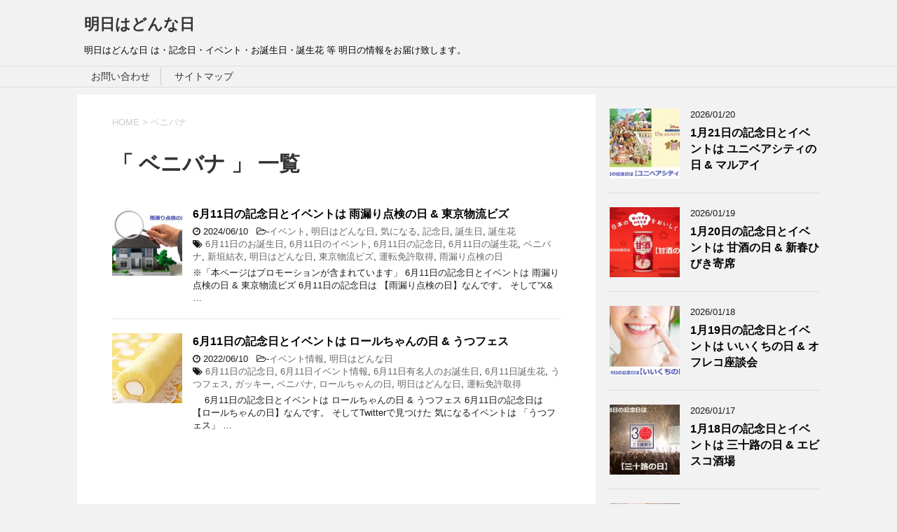

--- FILE ---
content_type: text/html; charset=UTF-8
request_url: https://reiwa1.top/tag/%E3%83%99%E3%83%8B%E3%83%90%E3%83%8A
body_size: 11197
content:
<!DOCTYPE html>
<!--[if lt IE 7]>
<html class="ie6" dir="ltr" lang="ja"
	prefix="og: https://ogp.me/ns#" > <![endif]-->
<!--[if IE 7]>
<html class="i7" dir="ltr" lang="ja"
	prefix="og: https://ogp.me/ns#" > <![endif]-->
<!--[if IE 8]>
<html class="ie" dir="ltr" lang="ja"
	prefix="og: https://ogp.me/ns#" > <![endif]-->
<!--[if gt IE 8]><!-->
<html dir="ltr" lang="ja"
	prefix="og: https://ogp.me/ns#" >
	<!--<![endif]-->
	<head prefix="og: http://ogp.me/ns# fb: http://ogp.me/ns/fb# article: http://ogp.me/ns/article#">
		<meta charset="UTF-8" >
		<meta name="viewport" content="width=device-width,initial-scale=1.0,user-scalable=yes">
		<meta name="format-detection" content="telephone=no" >
		
					<meta name="robots" content="noindex,follow">
		
		<link rel="alternate" type="application/rss+xml" title="明日はどんな日 RSS Feed" href="https://reiwa1.top/feed" />
		<link rel="pingback" href="https://reiwa1.top/xmlrpc.php" >
		<!--[if lt IE 9]>
		<script src="https://reiwa1.top/wp-content/themes/stinger8/js/html5shiv.js"></script>
		<![endif]-->
				<title>ベニバナ - 明日はどんな日</title>

		<!-- All in One SEO 4.2.3.1 -->
		<meta name="robots" content="max-image-preview:large" />
		<link rel="canonical" href="https://reiwa1.top/tag/%E3%83%99%E3%83%8B%E3%83%90%E3%83%8A" />
		<meta name="generator" content="All in One SEO (AIOSEO) 4.2.3.1 " />
		<script type="application/ld+json" class="aioseo-schema">
			{"@context":"https:\/\/schema.org","@graph":[{"@type":"WebSite","@id":"https:\/\/reiwa1.top\/#website","url":"https:\/\/reiwa1.top\/","name":"\u660e\u65e5\u306f\u3069\u3093\u306a\u65e5","description":"\u660e\u65e5\u306f\u3069\u3093\u306a\u65e5 \u306f\u30fb\u8a18\u5ff5\u65e5\u30fb\u30a4\u30d9\u30f3\u30c8\u30fb\u304a\u8a95\u751f\u65e5\u30fb\u8a95\u751f\u82b1 \u7b49 \u660e\u65e5\u306e\u60c5\u5831\u3092\u304a\u5c4a\u3051\u81f4\u3057\u307e\u3059\u3002","inLanguage":"ja","publisher":{"@id":"https:\/\/reiwa1.top\/#organization"}},{"@type":"Organization","@id":"https:\/\/reiwa1.top\/#organization","name":"\u660e\u65e5\u306f\u3069\u3093\u306a\u65e5","url":"https:\/\/reiwa1.top\/"},{"@type":"BreadcrumbList","@id":"https:\/\/reiwa1.top\/tag\/%E3%83%99%E3%83%8B%E3%83%90%E3%83%8A#breadcrumblist","itemListElement":[{"@type":"ListItem","@id":"https:\/\/reiwa1.top\/#listItem","position":1,"item":{"@type":"WebPage","@id":"https:\/\/reiwa1.top\/","name":"\u30db\u30fc\u30e0","description":"\u660e\u65e5\u306f\u3069\u3093\u306a\u65e5 \u306f\u30fb\u8a18\u5ff5\u65e5\u30fb\u30a4\u30d9\u30f3\u30c8\u30fb\u304a\u8a95\u751f\u65e5\u30fb\u8a95\u751f\u82b1 \u7b49 \u660e\u65e5\u306e\u60c5\u5831\u3092\u304a\u5c4a\u3051\u81f4\u3057\u307e\u3059\u3002","url":"https:\/\/reiwa1.top\/"},"nextItem":"https:\/\/reiwa1.top\/tag\/%e3%83%99%e3%83%8b%e3%83%90%e3%83%8a#listItem"},{"@type":"ListItem","@id":"https:\/\/reiwa1.top\/tag\/%e3%83%99%e3%83%8b%e3%83%90%e3%83%8a#listItem","position":2,"item":{"@type":"WebPage","@id":"https:\/\/reiwa1.top\/tag\/%e3%83%99%e3%83%8b%e3%83%90%e3%83%8a","name":"\u30d9\u30cb\u30d0\u30ca","url":"https:\/\/reiwa1.top\/tag\/%e3%83%99%e3%83%8b%e3%83%90%e3%83%8a"},"previousItem":"https:\/\/reiwa1.top\/#listItem"}]},{"@type":"CollectionPage","@id":"https:\/\/reiwa1.top\/tag\/%E3%83%99%E3%83%8B%E3%83%90%E3%83%8A#collectionpage","url":"https:\/\/reiwa1.top\/tag\/%E3%83%99%E3%83%8B%E3%83%90%E3%83%8A","name":"\u30d9\u30cb\u30d0\u30ca - \u660e\u65e5\u306f\u3069\u3093\u306a\u65e5","inLanguage":"ja","isPartOf":{"@id":"https:\/\/reiwa1.top\/#website"},"breadcrumb":{"@id":"https:\/\/reiwa1.top\/tag\/%E3%83%99%E3%83%8B%E3%83%90%E3%83%8A#breadcrumblist"}}]}
		</script>
		<!-- All in One SEO -->

<link rel='dns-prefetch' href='//webfonts.xserver.jp' />
<link rel='dns-prefetch' href='//s0.wp.com' />
<link rel='dns-prefetch' href='//ajax.googleapis.com' />
<script type="text/javascript">
window._wpemojiSettings = {"baseUrl":"https:\/\/s.w.org\/images\/core\/emoji\/14.0.0\/72x72\/","ext":".png","svgUrl":"https:\/\/s.w.org\/images\/core\/emoji\/14.0.0\/svg\/","svgExt":".svg","source":{"concatemoji":"https:\/\/reiwa1.top\/wp-includes\/js\/wp-emoji-release.min.js?ver=6.3.7"}};
/*! This file is auto-generated */
!function(i,n){var o,s,e;function c(e){try{var t={supportTests:e,timestamp:(new Date).valueOf()};sessionStorage.setItem(o,JSON.stringify(t))}catch(e){}}function p(e,t,n){e.clearRect(0,0,e.canvas.width,e.canvas.height),e.fillText(t,0,0);var t=new Uint32Array(e.getImageData(0,0,e.canvas.width,e.canvas.height).data),r=(e.clearRect(0,0,e.canvas.width,e.canvas.height),e.fillText(n,0,0),new Uint32Array(e.getImageData(0,0,e.canvas.width,e.canvas.height).data));return t.every(function(e,t){return e===r[t]})}function u(e,t,n){switch(t){case"flag":return n(e,"\ud83c\udff3\ufe0f\u200d\u26a7\ufe0f","\ud83c\udff3\ufe0f\u200b\u26a7\ufe0f")?!1:!n(e,"\ud83c\uddfa\ud83c\uddf3","\ud83c\uddfa\u200b\ud83c\uddf3")&&!n(e,"\ud83c\udff4\udb40\udc67\udb40\udc62\udb40\udc65\udb40\udc6e\udb40\udc67\udb40\udc7f","\ud83c\udff4\u200b\udb40\udc67\u200b\udb40\udc62\u200b\udb40\udc65\u200b\udb40\udc6e\u200b\udb40\udc67\u200b\udb40\udc7f");case"emoji":return!n(e,"\ud83e\udef1\ud83c\udffb\u200d\ud83e\udef2\ud83c\udfff","\ud83e\udef1\ud83c\udffb\u200b\ud83e\udef2\ud83c\udfff")}return!1}function f(e,t,n){var r="undefined"!=typeof WorkerGlobalScope&&self instanceof WorkerGlobalScope?new OffscreenCanvas(300,150):i.createElement("canvas"),a=r.getContext("2d",{willReadFrequently:!0}),o=(a.textBaseline="top",a.font="600 32px Arial",{});return e.forEach(function(e){o[e]=t(a,e,n)}),o}function t(e){var t=i.createElement("script");t.src=e,t.defer=!0,i.head.appendChild(t)}"undefined"!=typeof Promise&&(o="wpEmojiSettingsSupports",s=["flag","emoji"],n.supports={everything:!0,everythingExceptFlag:!0},e=new Promise(function(e){i.addEventListener("DOMContentLoaded",e,{once:!0})}),new Promise(function(t){var n=function(){try{var e=JSON.parse(sessionStorage.getItem(o));if("object"==typeof e&&"number"==typeof e.timestamp&&(new Date).valueOf()<e.timestamp+604800&&"object"==typeof e.supportTests)return e.supportTests}catch(e){}return null}();if(!n){if("undefined"!=typeof Worker&&"undefined"!=typeof OffscreenCanvas&&"undefined"!=typeof URL&&URL.createObjectURL&&"undefined"!=typeof Blob)try{var e="postMessage("+f.toString()+"("+[JSON.stringify(s),u.toString(),p.toString()].join(",")+"));",r=new Blob([e],{type:"text/javascript"}),a=new Worker(URL.createObjectURL(r),{name:"wpTestEmojiSupports"});return void(a.onmessage=function(e){c(n=e.data),a.terminate(),t(n)})}catch(e){}c(n=f(s,u,p))}t(n)}).then(function(e){for(var t in e)n.supports[t]=e[t],n.supports.everything=n.supports.everything&&n.supports[t],"flag"!==t&&(n.supports.everythingExceptFlag=n.supports.everythingExceptFlag&&n.supports[t]);n.supports.everythingExceptFlag=n.supports.everythingExceptFlag&&!n.supports.flag,n.DOMReady=!1,n.readyCallback=function(){n.DOMReady=!0}}).then(function(){return e}).then(function(){var e;n.supports.everything||(n.readyCallback(),(e=n.source||{}).concatemoji?t(e.concatemoji):e.wpemoji&&e.twemoji&&(t(e.twemoji),t(e.wpemoji)))}))}((window,document),window._wpemojiSettings);
</script>
<style type="text/css">
img.wp-smiley,
img.emoji {
	display: inline !important;
	border: none !important;
	box-shadow: none !important;
	height: 1em !important;
	width: 1em !important;
	margin: 0 0.07em !important;
	vertical-align: -0.1em !important;
	background: none !important;
	padding: 0 !important;
}
</style>
	<link rel='stylesheet' id='wp-block-library-css' href='https://c0.wp.com/c/6.3.7/wp-includes/css/dist/block-library/style.min.css' type='text/css' media='all' />
<link rel='stylesheet' id='quads-style-css-css' href='https://reiwa1.top/wp-content/plugins/quick-adsense-reloaded/includes/gutenberg/dist/blocks.style.build.css?ver=2.0.76' type='text/css' media='all' />
<style id='classic-theme-styles-inline-css' type='text/css'>
/*! This file is auto-generated */
.wp-block-button__link{color:#fff;background-color:#32373c;border-radius:9999px;box-shadow:none;text-decoration:none;padding:calc(.667em + 2px) calc(1.333em + 2px);font-size:1.125em}.wp-block-file__button{background:#32373c;color:#fff;text-decoration:none}
</style>
<style id='global-styles-inline-css' type='text/css'>
body{--wp--preset--color--black: #000000;--wp--preset--color--cyan-bluish-gray: #abb8c3;--wp--preset--color--white: #ffffff;--wp--preset--color--pale-pink: #f78da7;--wp--preset--color--vivid-red: #cf2e2e;--wp--preset--color--luminous-vivid-orange: #ff6900;--wp--preset--color--luminous-vivid-amber: #fcb900;--wp--preset--color--light-green-cyan: #7bdcb5;--wp--preset--color--vivid-green-cyan: #00d084;--wp--preset--color--pale-cyan-blue: #8ed1fc;--wp--preset--color--vivid-cyan-blue: #0693e3;--wp--preset--color--vivid-purple: #9b51e0;--wp--preset--gradient--vivid-cyan-blue-to-vivid-purple: linear-gradient(135deg,rgba(6,147,227,1) 0%,rgb(155,81,224) 100%);--wp--preset--gradient--light-green-cyan-to-vivid-green-cyan: linear-gradient(135deg,rgb(122,220,180) 0%,rgb(0,208,130) 100%);--wp--preset--gradient--luminous-vivid-amber-to-luminous-vivid-orange: linear-gradient(135deg,rgba(252,185,0,1) 0%,rgba(255,105,0,1) 100%);--wp--preset--gradient--luminous-vivid-orange-to-vivid-red: linear-gradient(135deg,rgba(255,105,0,1) 0%,rgb(207,46,46) 100%);--wp--preset--gradient--very-light-gray-to-cyan-bluish-gray: linear-gradient(135deg,rgb(238,238,238) 0%,rgb(169,184,195) 100%);--wp--preset--gradient--cool-to-warm-spectrum: linear-gradient(135deg,rgb(74,234,220) 0%,rgb(151,120,209) 20%,rgb(207,42,186) 40%,rgb(238,44,130) 60%,rgb(251,105,98) 80%,rgb(254,248,76) 100%);--wp--preset--gradient--blush-light-purple: linear-gradient(135deg,rgb(255,206,236) 0%,rgb(152,150,240) 100%);--wp--preset--gradient--blush-bordeaux: linear-gradient(135deg,rgb(254,205,165) 0%,rgb(254,45,45) 50%,rgb(107,0,62) 100%);--wp--preset--gradient--luminous-dusk: linear-gradient(135deg,rgb(255,203,112) 0%,rgb(199,81,192) 50%,rgb(65,88,208) 100%);--wp--preset--gradient--pale-ocean: linear-gradient(135deg,rgb(255,245,203) 0%,rgb(182,227,212) 50%,rgb(51,167,181) 100%);--wp--preset--gradient--electric-grass: linear-gradient(135deg,rgb(202,248,128) 0%,rgb(113,206,126) 100%);--wp--preset--gradient--midnight: linear-gradient(135deg,rgb(2,3,129) 0%,rgb(40,116,252) 100%);--wp--preset--font-size--small: 13px;--wp--preset--font-size--medium: 20px;--wp--preset--font-size--large: 36px;--wp--preset--font-size--x-large: 42px;--wp--preset--spacing--20: 0.44rem;--wp--preset--spacing--30: 0.67rem;--wp--preset--spacing--40: 1rem;--wp--preset--spacing--50: 1.5rem;--wp--preset--spacing--60: 2.25rem;--wp--preset--spacing--70: 3.38rem;--wp--preset--spacing--80: 5.06rem;--wp--preset--shadow--natural: 6px 6px 9px rgba(0, 0, 0, 0.2);--wp--preset--shadow--deep: 12px 12px 50px rgba(0, 0, 0, 0.4);--wp--preset--shadow--sharp: 6px 6px 0px rgba(0, 0, 0, 0.2);--wp--preset--shadow--outlined: 6px 6px 0px -3px rgba(255, 255, 255, 1), 6px 6px rgba(0, 0, 0, 1);--wp--preset--shadow--crisp: 6px 6px 0px rgba(0, 0, 0, 1);}:where(.is-layout-flex){gap: 0.5em;}:where(.is-layout-grid){gap: 0.5em;}body .is-layout-flow > .alignleft{float: left;margin-inline-start: 0;margin-inline-end: 2em;}body .is-layout-flow > .alignright{float: right;margin-inline-start: 2em;margin-inline-end: 0;}body .is-layout-flow > .aligncenter{margin-left: auto !important;margin-right: auto !important;}body .is-layout-constrained > .alignleft{float: left;margin-inline-start: 0;margin-inline-end: 2em;}body .is-layout-constrained > .alignright{float: right;margin-inline-start: 2em;margin-inline-end: 0;}body .is-layout-constrained > .aligncenter{margin-left: auto !important;margin-right: auto !important;}body .is-layout-constrained > :where(:not(.alignleft):not(.alignright):not(.alignfull)){max-width: var(--wp--style--global--content-size);margin-left: auto !important;margin-right: auto !important;}body .is-layout-constrained > .alignwide{max-width: var(--wp--style--global--wide-size);}body .is-layout-flex{display: flex;}body .is-layout-flex{flex-wrap: wrap;align-items: center;}body .is-layout-flex > *{margin: 0;}body .is-layout-grid{display: grid;}body .is-layout-grid > *{margin: 0;}:where(.wp-block-columns.is-layout-flex){gap: 2em;}:where(.wp-block-columns.is-layout-grid){gap: 2em;}:where(.wp-block-post-template.is-layout-flex){gap: 1.25em;}:where(.wp-block-post-template.is-layout-grid){gap: 1.25em;}.has-black-color{color: var(--wp--preset--color--black) !important;}.has-cyan-bluish-gray-color{color: var(--wp--preset--color--cyan-bluish-gray) !important;}.has-white-color{color: var(--wp--preset--color--white) !important;}.has-pale-pink-color{color: var(--wp--preset--color--pale-pink) !important;}.has-vivid-red-color{color: var(--wp--preset--color--vivid-red) !important;}.has-luminous-vivid-orange-color{color: var(--wp--preset--color--luminous-vivid-orange) !important;}.has-luminous-vivid-amber-color{color: var(--wp--preset--color--luminous-vivid-amber) !important;}.has-light-green-cyan-color{color: var(--wp--preset--color--light-green-cyan) !important;}.has-vivid-green-cyan-color{color: var(--wp--preset--color--vivid-green-cyan) !important;}.has-pale-cyan-blue-color{color: var(--wp--preset--color--pale-cyan-blue) !important;}.has-vivid-cyan-blue-color{color: var(--wp--preset--color--vivid-cyan-blue) !important;}.has-vivid-purple-color{color: var(--wp--preset--color--vivid-purple) !important;}.has-black-background-color{background-color: var(--wp--preset--color--black) !important;}.has-cyan-bluish-gray-background-color{background-color: var(--wp--preset--color--cyan-bluish-gray) !important;}.has-white-background-color{background-color: var(--wp--preset--color--white) !important;}.has-pale-pink-background-color{background-color: var(--wp--preset--color--pale-pink) !important;}.has-vivid-red-background-color{background-color: var(--wp--preset--color--vivid-red) !important;}.has-luminous-vivid-orange-background-color{background-color: var(--wp--preset--color--luminous-vivid-orange) !important;}.has-luminous-vivid-amber-background-color{background-color: var(--wp--preset--color--luminous-vivid-amber) !important;}.has-light-green-cyan-background-color{background-color: var(--wp--preset--color--light-green-cyan) !important;}.has-vivid-green-cyan-background-color{background-color: var(--wp--preset--color--vivid-green-cyan) !important;}.has-pale-cyan-blue-background-color{background-color: var(--wp--preset--color--pale-cyan-blue) !important;}.has-vivid-cyan-blue-background-color{background-color: var(--wp--preset--color--vivid-cyan-blue) !important;}.has-vivid-purple-background-color{background-color: var(--wp--preset--color--vivid-purple) !important;}.has-black-border-color{border-color: var(--wp--preset--color--black) !important;}.has-cyan-bluish-gray-border-color{border-color: var(--wp--preset--color--cyan-bluish-gray) !important;}.has-white-border-color{border-color: var(--wp--preset--color--white) !important;}.has-pale-pink-border-color{border-color: var(--wp--preset--color--pale-pink) !important;}.has-vivid-red-border-color{border-color: var(--wp--preset--color--vivid-red) !important;}.has-luminous-vivid-orange-border-color{border-color: var(--wp--preset--color--luminous-vivid-orange) !important;}.has-luminous-vivid-amber-border-color{border-color: var(--wp--preset--color--luminous-vivid-amber) !important;}.has-light-green-cyan-border-color{border-color: var(--wp--preset--color--light-green-cyan) !important;}.has-vivid-green-cyan-border-color{border-color: var(--wp--preset--color--vivid-green-cyan) !important;}.has-pale-cyan-blue-border-color{border-color: var(--wp--preset--color--pale-cyan-blue) !important;}.has-vivid-cyan-blue-border-color{border-color: var(--wp--preset--color--vivid-cyan-blue) !important;}.has-vivid-purple-border-color{border-color: var(--wp--preset--color--vivid-purple) !important;}.has-vivid-cyan-blue-to-vivid-purple-gradient-background{background: var(--wp--preset--gradient--vivid-cyan-blue-to-vivid-purple) !important;}.has-light-green-cyan-to-vivid-green-cyan-gradient-background{background: var(--wp--preset--gradient--light-green-cyan-to-vivid-green-cyan) !important;}.has-luminous-vivid-amber-to-luminous-vivid-orange-gradient-background{background: var(--wp--preset--gradient--luminous-vivid-amber-to-luminous-vivid-orange) !important;}.has-luminous-vivid-orange-to-vivid-red-gradient-background{background: var(--wp--preset--gradient--luminous-vivid-orange-to-vivid-red) !important;}.has-very-light-gray-to-cyan-bluish-gray-gradient-background{background: var(--wp--preset--gradient--very-light-gray-to-cyan-bluish-gray) !important;}.has-cool-to-warm-spectrum-gradient-background{background: var(--wp--preset--gradient--cool-to-warm-spectrum) !important;}.has-blush-light-purple-gradient-background{background: var(--wp--preset--gradient--blush-light-purple) !important;}.has-blush-bordeaux-gradient-background{background: var(--wp--preset--gradient--blush-bordeaux) !important;}.has-luminous-dusk-gradient-background{background: var(--wp--preset--gradient--luminous-dusk) !important;}.has-pale-ocean-gradient-background{background: var(--wp--preset--gradient--pale-ocean) !important;}.has-electric-grass-gradient-background{background: var(--wp--preset--gradient--electric-grass) !important;}.has-midnight-gradient-background{background: var(--wp--preset--gradient--midnight) !important;}.has-small-font-size{font-size: var(--wp--preset--font-size--small) !important;}.has-medium-font-size{font-size: var(--wp--preset--font-size--medium) !important;}.has-large-font-size{font-size: var(--wp--preset--font-size--large) !important;}.has-x-large-font-size{font-size: var(--wp--preset--font-size--x-large) !important;}
.wp-block-navigation a:where(:not(.wp-element-button)){color: inherit;}
:where(.wp-block-post-template.is-layout-flex){gap: 1.25em;}:where(.wp-block-post-template.is-layout-grid){gap: 1.25em;}
:where(.wp-block-columns.is-layout-flex){gap: 2em;}:where(.wp-block-columns.is-layout-grid){gap: 2em;}
.wp-block-pullquote{font-size: 1.5em;line-height: 1.6;}
</style>
<link rel='stylesheet' id='contact-form-7-css' href='https://reiwa1.top/wp-content/plugins/contact-form-7/includes/css/styles.css?ver=5.1.6' type='text/css' media='all' />
<link rel='stylesheet' id='wordpress-popular-posts-css-css' href='https://reiwa1.top/wp-content/plugins/wordpress-popular-posts/assets/css/wpp.css?ver=5.5.1' type='text/css' media='all' />
<link rel='stylesheet' id='normalize-css' href='https://reiwa1.top/wp-content/themes/stinger8/css/normalize.css?ver=1.5.9' type='text/css' media='all' />
<link rel='stylesheet' id='font-awesome-css' href='https://reiwa1.top/wp-content/themes/stinger8/css/fontawesome/css/font-awesome.min.css?ver=4.5.0' type='text/css' media='all' />
<link rel='stylesheet' id='style-css' href='https://reiwa1.top/wp-content/themes/stinger8/style.css?ver=6.3.7' type='text/css' media='all' />
<link rel='stylesheet' id='jetpack_css-css' href='https://c0.wp.com/p/jetpack/7.3.5/css/jetpack.css' type='text/css' media='all' />
<script type='text/javascript' src='//ajax.googleapis.com/ajax/libs/jquery/1.11.3/jquery.min.js?ver=1.11.3' id='jquery-js'></script>
<script type='text/javascript' src='//webfonts.xserver.jp/js/xserver.js?ver=1.2.4' id='typesquare_std-js'></script>
<script id="wpp-json" type="application/json">
{"sampling_active":1,"sampling_rate":100,"ajax_url":"https:\/\/reiwa1.top\/wp-json\/wordpress-popular-posts\/v1\/popular-posts","api_url":"https:\/\/reiwa1.top\/wp-json\/wordpress-popular-posts","ID":0,"token":"060500986a","lang":0,"debug":0}
</script>
<script type='text/javascript' src='https://reiwa1.top/wp-content/plugins/wordpress-popular-posts/assets/js/wpp.min.js?ver=5.5.1' id='wpp-js-js'></script>
<link rel="https://api.w.org/" href="https://reiwa1.top/wp-json/" /><link rel="alternate" type="application/json" href="https://reiwa1.top/wp-json/wp/v2/tags/3724" /><script type='text/javascript'>document.cookie = 'quads_browser_width='+screen.width;</script>            <style id="wpp-loading-animation-styles">@-webkit-keyframes bgslide{from{background-position-x:0}to{background-position-x:-200%}}@keyframes bgslide{from{background-position-x:0}to{background-position-x:-200%}}.wpp-widget-placeholder,.wpp-widget-block-placeholder{margin:0 auto;width:60px;height:3px;background:#dd3737;background:linear-gradient(90deg,#dd3737 0%,#571313 10%,#dd3737 100%);background-size:200% auto;border-radius:3px;-webkit-animation:bgslide 1s infinite linear;animation:bgslide 1s infinite linear}</style>
            
<link rel='dns-prefetch' href='//c0.wp.com'/>
<link rel='dns-prefetch' href='//i0.wp.com'/>
<link rel='dns-prefetch' href='//i1.wp.com'/>
<link rel='dns-prefetch' href='//i2.wp.com'/>
<style type='text/css'>img#wpstats{display:none}</style><style type="text/css">.recentcomments a{display:inline !important;padding:0 !important;margin:0 !important;}</style>			<style type="text/css">
				/* If html does not have either class, do not show lazy loaded images. */
				html:not( .jetpack-lazy-images-js-enabled ):not( .js ) .jetpack-lazy-image {
					display: none;
				}
			</style>
			<script>
				document.documentElement.classList.add(
					'jetpack-lazy-images-js-enabled'
				);
			</script>
		<link rel="icon" href="https://i0.wp.com/reiwa1.top/wp-content/uploads/2019/08/cropped-708a11085913fd811c4241a517a2e13e.jpg?fit=32%2C32&#038;ssl=1" sizes="32x32" />
<link rel="icon" href="https://i0.wp.com/reiwa1.top/wp-content/uploads/2019/08/cropped-708a11085913fd811c4241a517a2e13e.jpg?fit=192%2C192&#038;ssl=1" sizes="192x192" />
<link rel="apple-touch-icon" href="https://i0.wp.com/reiwa1.top/wp-content/uploads/2019/08/cropped-708a11085913fd811c4241a517a2e13e.jpg?fit=180%2C180&#038;ssl=1" />
<meta name="msapplication-TileImage" content="https://i0.wp.com/reiwa1.top/wp-content/uploads/2019/08/cropped-708a11085913fd811c4241a517a2e13e.jpg?fit=270%2C270&#038;ssl=1" />
		<!-- Global site tag (gtag.js) - Google Analytics -->
<script async src="https://www.googletagmanager.com/gtag/js?id=UA-140032244-1"></script>
<script>
  window.dataLayer = window.dataLayer || [];
  function gtag(){dataLayer.push(arguments);}
  gtag('js', new Date());

  gtag('config', 'UA-140032244-1');
</script>

		
		
		
	</head>
	<body class="archive tag tag-3724" >
			<div id="st-ami">
				<div id="wrapper">
				<div id="wrapper-in">
					<header>
						<div id="headbox-bg">
							<div class="clearfix" id="headbox">
								<nav id="s-navi" class="pcnone">
	<dl class="acordion">
		<dt class="trigger">
			<p><span class="op"><i class="fa fa-bars"></i></span></p>
		</dt>

		<dd class="acordion_tree">
						<div class="menu"><ul>
<li class="page_item page-item-13"><a href="https://reiwa1.top/%e3%81%8a%e5%95%8f%e3%81%84%e5%90%88%e3%82%8f%e3%81%9b.html">お問い合わせ</a></li>
<li class="page_item page-item-17"><a href="https://reiwa1.top/sitemaps.html">サイトマップ</a></li>
</ul></div>
			<div class="clear"></div>

		</dd>
	</dl>
</nav>
									<div id="header-l">
									<!-- ロゴ又はブログ名 -->
									<p class="sitename">
										<a href="https://reiwa1.top/">
											明日はどんな日										</a>
									</p>
									<!-- ロゴ又はブログ名ここまで -->
									<!-- キャプション -->
																			<p class="descr">
											明日はどんな日 は・記念日・イベント・お誕生日・誕生花 等 明日の情報をお届け致します。										</p>
																		</div><!-- /#header-l -->

							</div><!-- /#headbox-bg -->
						</div><!-- /#headbox clearfix -->

						<div id="gazou-wide">
										<div id="st-menubox">
			<div id="st-menuwide">
				<nav class="menu"><ul>
<li class="page_item page-item-13"><a href="https://reiwa1.top/%e3%81%8a%e5%95%8f%e3%81%84%e5%90%88%e3%82%8f%e3%81%9b.html">お問い合わせ</a></li>
<li class="page_item page-item-17"><a href="https://reiwa1.top/sitemaps.html">サイトマップ</a></li>
</ul></nav>
			</div>
		</div>
	
							
						</div>
						<!-- /gazou -->

					</header>
					<div id="content-w">
<div id="content" class="clearfix">
	<div id="contentInner">
		<div class="st-main">

				<!--ぱんくず -->
									<section id="breadcrumb">
					<ol>
						<li><a href="https://reiwa1.top"><span>HOME</span></a> > </li>
						<li>ベニバナ</li>
					</ol>
					</section>
								<!--/ ぱんくず -->

			<article>
				
				<!--ループ開始-->
				<h1 class="entry-title">「
											ベニバナ										」 一覧 </h1>

				<div class="kanren">
			<dl class="clearfix">
			<dt><a href="https://reiwa1.top/8622.html">
											<img width="150" height="150" src="https://i0.wp.com/reiwa1.top/wp-content/uploads/2024/06/692e912a4b0195dbb05e67577f2f07b1.jpg?resize=150%2C150&amp;ssl=1" class="attachment-thumbnail size-thumbnail wp-post-image jetpack-lazy-image" alt="" decoding="async" data-lazy-srcset="https://i0.wp.com/reiwa1.top/wp-content/uploads/2024/06/692e912a4b0195dbb05e67577f2f07b1.jpg?resize=150%2C150&amp;ssl=1 150w, https://i0.wp.com/reiwa1.top/wp-content/uploads/2024/06/692e912a4b0195dbb05e67577f2f07b1.jpg?resize=100%2C100&amp;ssl=1 100w, https://i0.wp.com/reiwa1.top/wp-content/uploads/2024/06/692e912a4b0195dbb05e67577f2f07b1.jpg?zoom=2&amp;resize=150%2C150&amp;ssl=1 300w, https://i0.wp.com/reiwa1.top/wp-content/uploads/2024/06/692e912a4b0195dbb05e67577f2f07b1.jpg?zoom=3&amp;resize=150%2C150&amp;ssl=1 450w" data-lazy-sizes="(max-width: 150px) 100vw, 150px" data-lazy-src="https://i0.wp.com/reiwa1.top/wp-content/uploads/2024/06/692e912a4b0195dbb05e67577f2f07b1.jpg?resize=150%2C150&amp;ssl=1&amp;is-pending-load=1" srcset="[data-uri]" />									</a></dt>
			<dd>
				<p class="kanren-t"><a href="https://reiwa1.top/8622.html">
						6月11日の記念日とイベントは 雨漏り点検の日 &#038; 東京物流ビズ					</a></p>

				<div class="blog_info">
					<p><i class="fa fa-clock-o"></i>
						2024/06/10						&nbsp;<span class="pcone">
							<i class="fa fa-folder-open-o" aria-hidden="true"></i>-<a href="https://reiwa1.top/category/%e3%82%a4%e3%83%99%e3%83%b3%e3%83%88" rel="category tag">イベント</a>, <a href="https://reiwa1.top/category/%e6%98%8e%e6%97%a5%e3%81%af%e3%81%a9%e3%82%93%e3%81%aa%e6%97%a5" rel="category tag">明日はどんな日</a>, <a href="https://reiwa1.top/category/%e6%b0%97%e3%81%ab%e3%81%aa%e3%82%8b" rel="category tag">気になる</a>, <a href="https://reiwa1.top/category/%e8%a8%98%e5%bf%b5%e6%97%a5" rel="category tag">記念日</a>, <a href="https://reiwa1.top/category/%e8%aa%95%e7%94%9f%e6%97%a5" rel="category tag">誕生日</a>, <a href="https://reiwa1.top/category/%e8%aa%95%e7%94%9f%e8%8a%b1" rel="category tag">誕生花</a><br/>
							<i class="fa fa-tags"></i>&nbsp;<a href="https://reiwa1.top/tag/6%e6%9c%8811%e6%97%a5%e3%81%ae%e3%81%8a%e8%aa%95%e7%94%9f%e6%97%a5" rel="tag">6月11日のお誕生日</a>, <a href="https://reiwa1.top/tag/6%e6%9c%8811%e6%97%a5%e3%81%ae%e3%82%a4%e3%83%99%e3%83%b3%e3%83%88" rel="tag">6月11日のイベント</a>, <a href="https://reiwa1.top/tag/6%e6%9c%8811%e6%97%a5%e3%81%ae%e8%a8%98%e5%bf%b5%e6%97%a5" rel="tag">6月11日の記念日</a>, <a href="https://reiwa1.top/tag/6%e6%9c%8811%e6%97%a5%e3%81%ae%e8%aa%95%e7%94%9f%e8%8a%b1" rel="tag">6月11日の誕生花</a>, <a href="https://reiwa1.top/tag/%e3%83%99%e3%83%8b%e3%83%90%e3%83%8a" rel="tag">ベニバナ</a>, <a href="https://reiwa1.top/tag/%e6%96%b0%e5%9e%a3%e7%b5%90%e8%a1%a3" rel="tag">新垣結衣</a>, <a href="https://reiwa1.top/tag/%e6%98%8e%e6%97%a5%e3%81%af%e3%81%a9%e3%82%93%e3%81%aa%e6%97%a5" rel="tag">明日はどんな日</a>, <a href="https://reiwa1.top/tag/%e6%9d%b1%e4%ba%ac%e7%89%a9%e6%b5%81%e3%83%93%e3%82%ba" rel="tag">東京物流ビズ</a>, <a href="https://reiwa1.top/tag/%e9%81%8b%e8%bb%a2%e5%85%8d%e8%a8%b1%e5%8f%96%e5%be%97" rel="tag">運転免許取得</a>, <a href="https://reiwa1.top/tag/%e9%9b%a8%e6%bc%8f%e3%82%8a%e7%82%b9%e6%a4%9c%e3%81%ae%e6%97%a5" rel="tag">雨漏り点検の日</a>          </span></p>
				</div>
				<div class="smanone2">
					<p>※「本ページはプロモーションが含まれています」 6月11日の記念日とイベントは 雨漏り点検の日 &#038; 東京物流ビズ 6月11日の記念日は 【雨漏り点検の日】なんです。 そして&#8221;X&#038; &#8230; </p>
				</div>
			</dd>
		</dl>
			<dl class="clearfix">
			<dt><a href="https://reiwa1.top/5793.html">
											<img width="150" height="150" src="https://i1.wp.com/reiwa1.top/wp-content/uploads/2022/06/676bb7cb3e8d6c7c467966e53105eab8.jpg?resize=150%2C150&amp;ssl=1" class="attachment-thumbnail size-thumbnail wp-post-image jetpack-lazy-image" alt="" decoding="async" loading="lazy" data-lazy-srcset="https://i1.wp.com/reiwa1.top/wp-content/uploads/2022/06/676bb7cb3e8d6c7c467966e53105eab8.jpg?resize=150%2C150&amp;ssl=1 150w, https://i1.wp.com/reiwa1.top/wp-content/uploads/2022/06/676bb7cb3e8d6c7c467966e53105eab8.jpg?resize=100%2C100&amp;ssl=1 100w, https://i1.wp.com/reiwa1.top/wp-content/uploads/2022/06/676bb7cb3e8d6c7c467966e53105eab8.jpg?zoom=2&amp;resize=150%2C150&amp;ssl=1 300w, https://i1.wp.com/reiwa1.top/wp-content/uploads/2022/06/676bb7cb3e8d6c7c467966e53105eab8.jpg?zoom=3&amp;resize=150%2C150&amp;ssl=1 450w" data-lazy-sizes="(max-width: 150px) 100vw, 150px" data-lazy-src="https://i1.wp.com/reiwa1.top/wp-content/uploads/2022/06/676bb7cb3e8d6c7c467966e53105eab8.jpg?resize=150%2C150&amp;ssl=1&amp;is-pending-load=1" srcset="[data-uri]" />									</a></dt>
			<dd>
				<p class="kanren-t"><a href="https://reiwa1.top/5793.html">
						6月11日の記念日とイベントは ロールちゃんの日 &#038; うつフェス					</a></p>

				<div class="blog_info">
					<p><i class="fa fa-clock-o"></i>
						2022/06/10						&nbsp;<span class="pcone">
							<i class="fa fa-folder-open-o" aria-hidden="true"></i>-<a href="https://reiwa1.top/category/%e3%82%a4%e3%83%99%e3%83%b3%e3%83%88%e6%83%85%e5%a0%b1" rel="category tag">イベント情報</a>, <a href="https://reiwa1.top/category/%e6%98%8e%e6%97%a5%e3%81%af%e3%81%a9%e3%82%93%e3%81%aa%e6%97%a5" rel="category tag">明日はどんな日</a><br/>
							<i class="fa fa-tags"></i>&nbsp;<a href="https://reiwa1.top/tag/6%e6%9c%8811%e6%97%a5%e3%81%ae%e8%a8%98%e5%bf%b5%e6%97%a5" rel="tag">6月11日の記念日</a>, <a href="https://reiwa1.top/tag/6%e6%9c%8811%e6%97%a5%e3%82%a4%e3%83%99%e3%83%b3%e3%83%88%e6%83%85%e5%a0%b1" rel="tag">6月11日イベント情報</a>, <a href="https://reiwa1.top/tag/6%e6%9c%8811%e6%97%a5%e6%9c%89%e5%90%8d%e4%ba%ba%e3%81%ae%e3%81%8a%e8%aa%95%e7%94%9f%e6%97%a5" rel="tag">6月11日有名人のお誕生日</a>, <a href="https://reiwa1.top/tag/6%e6%9c%8811%e6%97%a5%e8%aa%95%e7%94%9f%e8%8a%b1" rel="tag">6月11日誕生花</a>, <a href="https://reiwa1.top/tag/%e3%81%86%e3%81%a4%e3%83%95%e3%82%a7%e3%82%b9" rel="tag">うつフェス</a>, <a href="https://reiwa1.top/tag/%e3%82%ac%e3%83%83%e3%82%ad%e3%83%bc" rel="tag">ガッキー</a>, <a href="https://reiwa1.top/tag/%e3%83%99%e3%83%8b%e3%83%90%e3%83%8a" rel="tag">ベニバナ</a>, <a href="https://reiwa1.top/tag/%e3%83%ad%e3%83%bc%e3%83%ab%e3%81%a1%e3%82%83%e3%82%93%e3%81%ae%e6%97%a5" rel="tag">ロールちゃんの日</a>, <a href="https://reiwa1.top/tag/%e6%98%8e%e6%97%a5%e3%81%af%e3%81%a9%e3%82%93%e3%81%aa%e6%97%a5" rel="tag">明日はどんな日</a>, <a href="https://reiwa1.top/tag/%e9%81%8b%e8%bb%a2%e5%85%8d%e8%a8%b1%e5%8f%96%e5%be%97" rel="tag">運転免許取得</a>          </span></p>
				</div>
				<div class="smanone2">
					<p>　 6月11日の記念日とイベントは ロールちゃんの日 &#038; うつフェス 6月11日の記念日は 【ロールちゃんの日】なんです。 そしてTwitterで見つけた 気になるイベントは 「うつフェス」 &#8230; </p>
				</div>
			</dd>
		</dl>
	</div>
					<div class="st-pagelink">
		</div>

			</article>
		</div>
	</div>
	<!-- /#contentInner -->
	<div id="side">
	<div class="st-aside">

		
		<div class="kanren">
							<dl class="clearfix">
				<dt><a href="https://reiwa1.top/10854.html">
													<img width="150" height="150" src="https://i1.wp.com/reiwa1.top/wp-content/uploads/2026/01/d14a9697c01357a1d7505153a68d1da1.jpg?resize=150%2C150&amp;ssl=1" class="attachment-thumbnail size-thumbnail wp-post-image jetpack-lazy-image" alt="" decoding="async" loading="lazy" data-lazy-srcset="https://i1.wp.com/reiwa1.top/wp-content/uploads/2026/01/d14a9697c01357a1d7505153a68d1da1.jpg?resize=150%2C150&amp;ssl=1 150w, https://i1.wp.com/reiwa1.top/wp-content/uploads/2026/01/d14a9697c01357a1d7505153a68d1da1.jpg?resize=100%2C100&amp;ssl=1 100w, https://i1.wp.com/reiwa1.top/wp-content/uploads/2026/01/d14a9697c01357a1d7505153a68d1da1.jpg?zoom=2&amp;resize=150%2C150&amp;ssl=1 300w, https://i1.wp.com/reiwa1.top/wp-content/uploads/2026/01/d14a9697c01357a1d7505153a68d1da1.jpg?zoom=3&amp;resize=150%2C150&amp;ssl=1 450w" data-lazy-sizes="(max-width: 150px) 100vw, 150px" data-lazy-src="https://i1.wp.com/reiwa1.top/wp-content/uploads/2026/01/d14a9697c01357a1d7505153a68d1da1.jpg?resize=150%2C150&amp;ssl=1&amp;is-pending-load=1" srcset="[data-uri]" />											</a></dt>
				<dd>
					<div class="blog_info">
						<p>2026/01/20</p>
					</div>
					<p class="kanren-t"><a href="https://reiwa1.top/10854.html">1月21日の記念日とイベントは  ユニベアシティの日 &#038; マルアイ</a></p>

					<div class="smanone2">
											</div>
				</dd>
			</dl>
					<dl class="clearfix">
				<dt><a href="https://reiwa1.top/10850.html">
													<img width="150" height="150" src="https://i0.wp.com/reiwa1.top/wp-content/uploads/2026/01/7e75f97e990d448c745d717ac4fe8bb0.jpg?resize=150%2C150&amp;ssl=1" class="attachment-thumbnail size-thumbnail wp-post-image jetpack-lazy-image" alt="" decoding="async" loading="lazy" data-lazy-srcset="https://i0.wp.com/reiwa1.top/wp-content/uploads/2026/01/7e75f97e990d448c745d717ac4fe8bb0.jpg?resize=150%2C150&amp;ssl=1 150w, https://i0.wp.com/reiwa1.top/wp-content/uploads/2026/01/7e75f97e990d448c745d717ac4fe8bb0.jpg?resize=100%2C100&amp;ssl=1 100w, https://i0.wp.com/reiwa1.top/wp-content/uploads/2026/01/7e75f97e990d448c745d717ac4fe8bb0.jpg?zoom=2&amp;resize=150%2C150&amp;ssl=1 300w, https://i0.wp.com/reiwa1.top/wp-content/uploads/2026/01/7e75f97e990d448c745d717ac4fe8bb0.jpg?zoom=3&amp;resize=150%2C150&amp;ssl=1 450w" data-lazy-sizes="(max-width: 150px) 100vw, 150px" data-lazy-src="https://i0.wp.com/reiwa1.top/wp-content/uploads/2026/01/7e75f97e990d448c745d717ac4fe8bb0.jpg?resize=150%2C150&amp;ssl=1&amp;is-pending-load=1" srcset="[data-uri]" />											</a></dt>
				<dd>
					<div class="blog_info">
						<p>2026/01/19</p>
					</div>
					<p class="kanren-t"><a href="https://reiwa1.top/10850.html">1月20日の記念日とイベントは  甘酒の日 &#038; 新春ひびき寄席</a></p>

					<div class="smanone2">
											</div>
				</dd>
			</dl>
					<dl class="clearfix">
				<dt><a href="https://reiwa1.top/10846.html">
													<img width="150" height="150" src="https://i1.wp.com/reiwa1.top/wp-content/uploads/2026/01/35fdb2099f8d5d4814e91d229f53c9cd.jpg?resize=150%2C150&amp;ssl=1" class="attachment-thumbnail size-thumbnail wp-post-image jetpack-lazy-image" alt="" decoding="async" loading="lazy" data-lazy-srcset="https://i1.wp.com/reiwa1.top/wp-content/uploads/2026/01/35fdb2099f8d5d4814e91d229f53c9cd.jpg?resize=150%2C150&amp;ssl=1 150w, https://i1.wp.com/reiwa1.top/wp-content/uploads/2026/01/35fdb2099f8d5d4814e91d229f53c9cd.jpg?resize=100%2C100&amp;ssl=1 100w, https://i1.wp.com/reiwa1.top/wp-content/uploads/2026/01/35fdb2099f8d5d4814e91d229f53c9cd.jpg?zoom=2&amp;resize=150%2C150&amp;ssl=1 300w, https://i1.wp.com/reiwa1.top/wp-content/uploads/2026/01/35fdb2099f8d5d4814e91d229f53c9cd.jpg?zoom=3&amp;resize=150%2C150&amp;ssl=1 450w" data-lazy-sizes="(max-width: 150px) 100vw, 150px" data-lazy-src="https://i1.wp.com/reiwa1.top/wp-content/uploads/2026/01/35fdb2099f8d5d4814e91d229f53c9cd.jpg?resize=150%2C150&amp;ssl=1&amp;is-pending-load=1" srcset="[data-uri]" />											</a></dt>
				<dd>
					<div class="blog_info">
						<p>2026/01/18</p>
					</div>
					<p class="kanren-t"><a href="https://reiwa1.top/10846.html">1月19日の記念日とイベントは  いいくちの日 &#038; オフレコ座談会</a></p>

					<div class="smanone2">
											</div>
				</dd>
			</dl>
					<dl class="clearfix">
				<dt><a href="https://reiwa1.top/10842.html">
													<img width="150" height="150" src="https://i0.wp.com/reiwa1.top/wp-content/uploads/2026/01/3aee552ca706b873e5bbdb12ee120ae3.jpg?resize=150%2C150&amp;ssl=1" class="attachment-thumbnail size-thumbnail wp-post-image jetpack-lazy-image" alt="" decoding="async" loading="lazy" data-lazy-srcset="https://i0.wp.com/reiwa1.top/wp-content/uploads/2026/01/3aee552ca706b873e5bbdb12ee120ae3.jpg?resize=150%2C150&amp;ssl=1 150w, https://i0.wp.com/reiwa1.top/wp-content/uploads/2026/01/3aee552ca706b873e5bbdb12ee120ae3.jpg?resize=100%2C100&amp;ssl=1 100w, https://i0.wp.com/reiwa1.top/wp-content/uploads/2026/01/3aee552ca706b873e5bbdb12ee120ae3.jpg?zoom=2&amp;resize=150%2C150&amp;ssl=1 300w, https://i0.wp.com/reiwa1.top/wp-content/uploads/2026/01/3aee552ca706b873e5bbdb12ee120ae3.jpg?zoom=3&amp;resize=150%2C150&amp;ssl=1 450w" data-lazy-sizes="(max-width: 150px) 100vw, 150px" data-lazy-src="https://i0.wp.com/reiwa1.top/wp-content/uploads/2026/01/3aee552ca706b873e5bbdb12ee120ae3.jpg?resize=150%2C150&amp;ssl=1&amp;is-pending-load=1" srcset="[data-uri]" />											</a></dt>
				<dd>
					<div class="blog_info">
						<p>2026/01/17</p>
					</div>
					<p class="kanren-t"><a href="https://reiwa1.top/10842.html">1月18日の記念日とイベントは  三十路の日 &#038; エビスコ酒場</a></p>

					<div class="smanone2">
											</div>
				</dd>
			</dl>
					<dl class="clearfix">
				<dt><a href="https://reiwa1.top/10839.html">
													<img width="150" height="150" src="https://i0.wp.com/reiwa1.top/wp-content/uploads/2026/01/c37bb468deb4cd62b095d2d973fb4637.jpg?resize=150%2C150&amp;ssl=1" class="attachment-thumbnail size-thumbnail wp-post-image jetpack-lazy-image" alt="" decoding="async" loading="lazy" data-lazy-srcset="https://i0.wp.com/reiwa1.top/wp-content/uploads/2026/01/c37bb468deb4cd62b095d2d973fb4637.jpg?resize=150%2C150&amp;ssl=1 150w, https://i0.wp.com/reiwa1.top/wp-content/uploads/2026/01/c37bb468deb4cd62b095d2d973fb4637.jpg?resize=100%2C100&amp;ssl=1 100w, https://i0.wp.com/reiwa1.top/wp-content/uploads/2026/01/c37bb468deb4cd62b095d2d973fb4637.jpg?zoom=2&amp;resize=150%2C150&amp;ssl=1 300w, https://i0.wp.com/reiwa1.top/wp-content/uploads/2026/01/c37bb468deb4cd62b095d2d973fb4637.jpg?zoom=3&amp;resize=150%2C150&amp;ssl=1 450w" data-lazy-sizes="(max-width: 150px) 100vw, 150px" data-lazy-src="https://i0.wp.com/reiwa1.top/wp-content/uploads/2026/01/c37bb468deb4cd62b095d2d973fb4637.jpg?resize=150%2C150&amp;ssl=1&amp;is-pending-load=1" srcset="[data-uri]" />											</a></dt>
				<dd>
					<div class="blog_info">
						<p>2026/01/16</p>
					</div>
					<p class="kanren-t"><a href="https://reiwa1.top/10839.html">1月17日の記念日とイベントは  おむすびの日 &#038; 船引だるま市</a></p>

					<div class="smanone2">
											</div>
				</dd>
			</dl>
				</div>
					<div id="mybox">
				<div class="ad"><div id="search">
	<form method="get" id="searchform" action="https://reiwa1.top/">
		<label class="hidden" for="s">
					</label>
		<input type="text" placeholder="検索するテキストを入力" value="" name="s" id="s" />
		<input type="image" src="https://reiwa1.top/wp-content/themes/stinger8/images/search.png" alt="検索" id="searchsubmit" />
	</form>
</div>
<!-- /stinger --> </div><div class="ad">			<div class="textwidget"><pre class="mrmaga_text">　
　

</pre>
</div>
		</div><div class="widget_text ad"><p class="menu_underh2">▼おすすめ情報▼「広告」</p><div class="textwidget custom-html-widget"><script async src="https://pagead2.googlesyndication.com/pagead/js/adsbygoogle.js"></script>
<!-- 新明日はどんな日 -->
<ins class="adsbygoogle"
     style="display:block"
     data-ad-client="ca-pub-6664615627127364"
     data-ad-slot="7393586358"
     data-ad-format="auto"
     data-full-width-responsive="true"></ins>
<script>
     (adsbygoogle = window.adsbygoogle || []).push({});
</script></div></div>
		<div class="ad">
		<p class="menu_underh2">最近の投稿</p>
		<ul>
											<li>
					<a href="https://reiwa1.top/10854.html">1月21日の記念日とイベントは  ユニベアシティの日 &#038; マルアイ</a>
									</li>
											<li>
					<a href="https://reiwa1.top/10850.html">1月20日の記念日とイベントは  甘酒の日 &#038; 新春ひびき寄席</a>
									</li>
											<li>
					<a href="https://reiwa1.top/10846.html">1月19日の記念日とイベントは  いいくちの日 &#038; オフレコ座談会</a>
									</li>
											<li>
					<a href="https://reiwa1.top/10842.html">1月18日の記念日とイベントは  三十路の日 &#038; エビスコ酒場</a>
									</li>
											<li>
					<a href="https://reiwa1.top/10839.html">1月17日の記念日とイベントは  おむすびの日 &#038; 船引だるま市</a>
									</li>
					</ul>

		</div><div class="ad"><p class="menu_underh2">アーカイブ</p>
			<ul>
					<li><a href='https://reiwa1.top/date/2026/01'>2026年1月</a></li>
	<li><a href='https://reiwa1.top/date/2025/12'>2025年12月</a></li>
	<li><a href='https://reiwa1.top/date/2025/11'>2025年11月</a></li>
	<li><a href='https://reiwa1.top/date/2025/10'>2025年10月</a></li>
	<li><a href='https://reiwa1.top/date/2025/09'>2025年9月</a></li>
	<li><a href='https://reiwa1.top/date/2025/08'>2025年8月</a></li>
	<li><a href='https://reiwa1.top/date/2025/07'>2025年7月</a></li>
	<li><a href='https://reiwa1.top/date/2025/06'>2025年6月</a></li>
	<li><a href='https://reiwa1.top/date/2025/05'>2025年5月</a></li>
	<li><a href='https://reiwa1.top/date/2025/04'>2025年4月</a></li>
	<li><a href='https://reiwa1.top/date/2025/03'>2025年3月</a></li>
	<li><a href='https://reiwa1.top/date/2025/02'>2025年2月</a></li>
	<li><a href='https://reiwa1.top/date/2025/01'>2025年1月</a></li>
	<li><a href='https://reiwa1.top/date/2024/12'>2024年12月</a></li>
	<li><a href='https://reiwa1.top/date/2024/11'>2024年11月</a></li>
	<li><a href='https://reiwa1.top/date/2024/10'>2024年10月</a></li>
	<li><a href='https://reiwa1.top/date/2024/09'>2024年9月</a></li>
	<li><a href='https://reiwa1.top/date/2024/08'>2024年8月</a></li>
	<li><a href='https://reiwa1.top/date/2024/07'>2024年7月</a></li>
	<li><a href='https://reiwa1.top/date/2024/06'>2024年6月</a></li>
	<li><a href='https://reiwa1.top/date/2024/05'>2024年5月</a></li>
	<li><a href='https://reiwa1.top/date/2024/04'>2024年4月</a></li>
	<li><a href='https://reiwa1.top/date/2024/03'>2024年3月</a></li>
	<li><a href='https://reiwa1.top/date/2024/02'>2024年2月</a></li>
	<li><a href='https://reiwa1.top/date/2024/01'>2024年1月</a></li>
	<li><a href='https://reiwa1.top/date/2023/12'>2023年12月</a></li>
	<li><a href='https://reiwa1.top/date/2023/11'>2023年11月</a></li>
	<li><a href='https://reiwa1.top/date/2023/10'>2023年10月</a></li>
	<li><a href='https://reiwa1.top/date/2023/09'>2023年9月</a></li>
	<li><a href='https://reiwa1.top/date/2023/08'>2023年8月</a></li>
	<li><a href='https://reiwa1.top/date/2023/07'>2023年7月</a></li>
	<li><a href='https://reiwa1.top/date/2023/06'>2023年6月</a></li>
	<li><a href='https://reiwa1.top/date/2023/05'>2023年5月</a></li>
	<li><a href='https://reiwa1.top/date/2023/04'>2023年4月</a></li>
	<li><a href='https://reiwa1.top/date/2023/03'>2023年3月</a></li>
	<li><a href='https://reiwa1.top/date/2023/02'>2023年2月</a></li>
	<li><a href='https://reiwa1.top/date/2023/01'>2023年1月</a></li>
	<li><a href='https://reiwa1.top/date/2022/12'>2022年12月</a></li>
	<li><a href='https://reiwa1.top/date/2022/11'>2022年11月</a></li>
	<li><a href='https://reiwa1.top/date/2022/10'>2022年10月</a></li>
	<li><a href='https://reiwa1.top/date/2022/09'>2022年9月</a></li>
	<li><a href='https://reiwa1.top/date/2022/08'>2022年8月</a></li>
	<li><a href='https://reiwa1.top/date/2022/07'>2022年7月</a></li>
	<li><a href='https://reiwa1.top/date/2022/06'>2022年6月</a></li>
	<li><a href='https://reiwa1.top/date/2022/05'>2022年5月</a></li>
	<li><a href='https://reiwa1.top/date/2022/04'>2022年4月</a></li>
	<li><a href='https://reiwa1.top/date/2022/03'>2022年3月</a></li>
	<li><a href='https://reiwa1.top/date/2022/02'>2022年2月</a></li>
	<li><a href='https://reiwa1.top/date/2022/01'>2022年1月</a></li>
	<li><a href='https://reiwa1.top/date/2021/12'>2021年12月</a></li>
	<li><a href='https://reiwa1.top/date/2021/11'>2021年11月</a></li>
	<li><a href='https://reiwa1.top/date/2021/10'>2021年10月</a></li>
	<li><a href='https://reiwa1.top/date/2021/09'>2021年9月</a></li>
	<li><a href='https://reiwa1.top/date/2021/08'>2021年8月</a></li>
	<li><a href='https://reiwa1.top/date/2021/07'>2021年7月</a></li>
	<li><a href='https://reiwa1.top/date/2021/06'>2021年6月</a></li>
	<li><a href='https://reiwa1.top/date/2021/05'>2021年5月</a></li>
	<li><a href='https://reiwa1.top/date/2021/04'>2021年4月</a></li>
	<li><a href='https://reiwa1.top/date/2021/03'>2021年3月</a></li>
	<li><a href='https://reiwa1.top/date/2021/02'>2021年2月</a></li>
	<li><a href='https://reiwa1.top/date/2021/01'>2021年1月</a></li>
	<li><a href='https://reiwa1.top/date/2020/12'>2020年12月</a></li>
	<li><a href='https://reiwa1.top/date/2020/11'>2020年11月</a></li>
	<li><a href='https://reiwa1.top/date/2020/10'>2020年10月</a></li>
	<li><a href='https://reiwa1.top/date/2020/09'>2020年9月</a></li>
	<li><a href='https://reiwa1.top/date/2020/08'>2020年8月</a></li>
	<li><a href='https://reiwa1.top/date/2020/07'>2020年7月</a></li>
	<li><a href='https://reiwa1.top/date/2020/06'>2020年6月</a></li>
	<li><a href='https://reiwa1.top/date/2020/05'>2020年5月</a></li>
	<li><a href='https://reiwa1.top/date/2020/04'>2020年4月</a></li>
	<li><a href='https://reiwa1.top/date/2020/03'>2020年3月</a></li>
	<li><a href='https://reiwa1.top/date/2020/02'>2020年2月</a></li>
	<li><a href='https://reiwa1.top/date/2020/01'>2020年1月</a></li>
	<li><a href='https://reiwa1.top/date/2019/12'>2019年12月</a></li>
	<li><a href='https://reiwa1.top/date/2019/11'>2019年11月</a></li>
	<li><a href='https://reiwa1.top/date/2019/10'>2019年10月</a></li>
	<li><a href='https://reiwa1.top/date/2019/09'>2019年9月</a></li>
	<li><a href='https://reiwa1.top/date/2019/08'>2019年8月</a></li>
	<li><a href='https://reiwa1.top/date/2019/06'>2019年6月</a></li>
			</ul>

			</div><div class="ad"><p class="menu_underh2">最近のコメント</p><ul id="recentcomments"><li class="recentcomments"><a href="https://reiwa1.top/4746.html#comment-411">11月14日の記念日とイベントは 医師に感謝する日 &#038; 国吉祭</a> に <span class="comment-author-link">@satton</span> より</li><li class="recentcomments"><a href="https://reiwa1.top/4746.html#comment-410">11月14日の記念日とイベントは 医師に感謝する日 &#038; 国吉祭</a> に <span class="comment-author-link">髙木麻里</span> より</li></ul></div><div class="ad"><p class="menu_underh2">カテゴリー</p>
			<ul>
					<li class="cat-item cat-item-2"><a href="https://reiwa1.top/category/%e3%81%94%e6%8c%a8%e6%8b%b6">ご挨拶</a>
</li>
	<li class="cat-item cat-item-5716"><a href="https://reiwa1.top/category/%e3%82%a4%e3%83%99%e3%83%b3%e3%83%88">イベント</a>
</li>
	<li class="cat-item cat-item-405"><a href="https://reiwa1.top/category/%e3%82%a4%e3%83%99%e3%83%b3%e3%83%88%e6%83%85%e5%a0%b1">イベント情報</a>
</li>
	<li class="cat-item cat-item-1476"><a href="https://reiwa1.top/category/%e3%82%aa%e3%83%b3%e3%83%a9%e3%82%a4%e3%83%b3%e3%82%a4%e3%83%99%e3%83%b3%e3%83%88">オンラインイベント</a>
</li>
	<li class="cat-item cat-item-4"><a href="https://reiwa1.top/category/%e6%98%8e%e6%97%a5%e3%81%af%e3%81%a9%e3%82%93%e3%81%aa%e6%97%a5">明日はどんな日</a>
</li>
	<li class="cat-item cat-item-1"><a href="https://reiwa1.top/category/%e6%9c%aa%e5%88%86%e9%a1%9e">未分類</a>
</li>
	<li class="cat-item cat-item-462"><a href="https://reiwa1.top/category/%e6%b0%97%e3%81%ab%e3%81%aa%e3%82%8b">気になる</a>
</li>
	<li class="cat-item cat-item-5715"><a href="https://reiwa1.top/category/%e8%a8%98%e5%bf%b5%e6%97%a5">記念日</a>
</li>
	<li class="cat-item cat-item-5360"><a href="https://reiwa1.top/category/%e8%a8%98%e5%bf%b5%e6%97%a5%e3%81%a8%e3%82%a4%e3%83%99%e3%83%b3%e3%83%88">記念日とイベント</a>
</li>
	<li class="cat-item cat-item-5717"><a href="https://reiwa1.top/category/%e8%aa%95%e7%94%9f%e6%97%a5">誕生日</a>
</li>
	<li class="cat-item cat-item-5718"><a href="https://reiwa1.top/category/%e8%aa%95%e7%94%9f%e8%8a%b1">誕生花</a>
</li>
			</ul>

			</div><div class="ad"><p class="menu_underh2">メタ情報</p>
		<ul>
						<li><a href="https://reiwa1.top/wp-login.php">ログイン</a></li>
			<li><a href="https://reiwa1.top/feed">投稿フィード</a></li>
			<li><a href="https://reiwa1.top/comments/feed">コメントフィード</a></li>

			<li><a href="https://ja.wordpress.org/">WordPress.org</a></li>
		</ul>

		</div>			</div>
				<!-- 追尾広告エリア -->
		<div id="scrollad">
					</div>
		<!-- 追尾広告エリアここまで -->
	</div>
</div>
<!-- /#side -->
</div>
<!--/#content -->
</div><!-- /contentw -->
<footer>
<div id="footer">
<div id="footer-in">
<div class="footermenust"><ul>
<li class="page_item page-item-13"><a href="https://reiwa1.top/%e3%81%8a%e5%95%8f%e3%81%84%e5%90%88%e3%82%8f%e3%81%9b.html">お問い合わせ</a></li>
<li class="page_item page-item-17"><a href="https://reiwa1.top/sitemaps.html">サイトマップ</a></li>
</ul></div>
	<div class="footer-wbox clearfix">

		<div class="footer-c">
			<!-- フッターのメインコンテンツ -->
			<p class="footerlogo">
			<!-- ロゴ又はブログ名 -->
									<a href="https://reiwa1.top/">
									明日はどんな日									</a>
							</p>

			<p>
				<a href="https://reiwa1.top/">明日はどんな日 は・記念日・イベント・お誕生日・誕生花 等 明日の情報をお届け致します。</a>
			</p>
		</div>
	</div>

	<p class="copy">Copyright&copy;
		明日はどんな日		,
		2026		All Rights Reserved.</p>

</div>
</div>
</footer>
</div>
<!-- /#wrapperin -->
</div>
<!-- /#wrapper -->
</div><!-- /#st-ami -->
<!-- ページトップへ戻る -->
	<div id="page-top"><a href="#wrapper" class="fa fa-angle-up"></a></div>
<!-- ページトップへ戻る　終わり -->
<link rel='stylesheet' id='su-shortcodes-css' href='https://reiwa1.top/wp-content/plugins/shortcodes-ultimate/includes/css/shortcodes.css?ver=5.12.0' type='text/css' media='all' />
<script type='text/javascript' src='https://c0.wp.com/p/jetpack/7.3.5/_inc/build/photon/photon.min.js' id='jetpack-photon-js'></script>
<script type='text/javascript' id='contact-form-7-js-extra'>
/* <![CDATA[ */
var wpcf7 = {"apiSettings":{"root":"https:\/\/reiwa1.top\/wp-json\/contact-form-7\/v1","namespace":"contact-form-7\/v1"}};
/* ]]> */
</script>
<script type='text/javascript' src='https://reiwa1.top/wp-content/plugins/contact-form-7/includes/js/scripts.js?ver=5.1.6' id='contact-form-7-js'></script>
<script type='text/javascript' src='https://s0.wp.com/wp-content/js/devicepx-jetpack.js?ver=202604' id='devicepx-js'></script>
<script type='text/javascript' src='https://reiwa1.top/wp-content/themes/stinger8/js/base.js?ver=6.3.7' id='base-js'></script>
<script type='text/javascript' src='https://reiwa1.top/wp-content/themes/stinger8/js/scroll.js?ver=6.3.7' id='scroll-js'></script>
<script type='text/javascript' src='https://c0.wp.com/p/jetpack/7.3.5/_inc/build/lazy-images/js/lazy-images.min.js' id='jetpack-lazy-images-js'></script>
<script type='text/javascript' src='https://reiwa1.top/wp-content/plugins/quick-adsense-reloaded/assets/js/ads.js?ver=2.0.76' id='quads-ads-js'></script>
<script type='text/javascript' src='https://stats.wp.com/e-202604.js' async='async' defer='defer'></script>
<script type='text/javascript'>
	_stq = window._stq || [];
	_stq.push([ 'view', {v:'ext',j:'1:7.3.5',blog:'162103149',post:'0',tz:'9',srv:'reiwa1.top'} ]);
	_stq.push([ 'clickTrackerInit', '162103149', '0' ]);
</script>
</body></html>


--- FILE ---
content_type: text/html; charset=utf-8
request_url: https://www.google.com/recaptcha/api2/aframe
body_size: 266
content:
<!DOCTYPE HTML><html><head><meta http-equiv="content-type" content="text/html; charset=UTF-8"></head><body><script nonce="My9aLLgUGptketuxMFe7Eg">/** Anti-fraud and anti-abuse applications only. See google.com/recaptcha */ try{var clients={'sodar':'https://pagead2.googlesyndication.com/pagead/sodar?'};window.addEventListener("message",function(a){try{if(a.source===window.parent){var b=JSON.parse(a.data);var c=clients[b['id']];if(c){var d=document.createElement('img');d.src=c+b['params']+'&rc='+(localStorage.getItem("rc::a")?sessionStorage.getItem("rc::b"):"");window.document.body.appendChild(d);sessionStorage.setItem("rc::e",parseInt(sessionStorage.getItem("rc::e")||0)+1);localStorage.setItem("rc::h",'1768854899592');}}}catch(b){}});window.parent.postMessage("_grecaptcha_ready", "*");}catch(b){}</script></body></html>